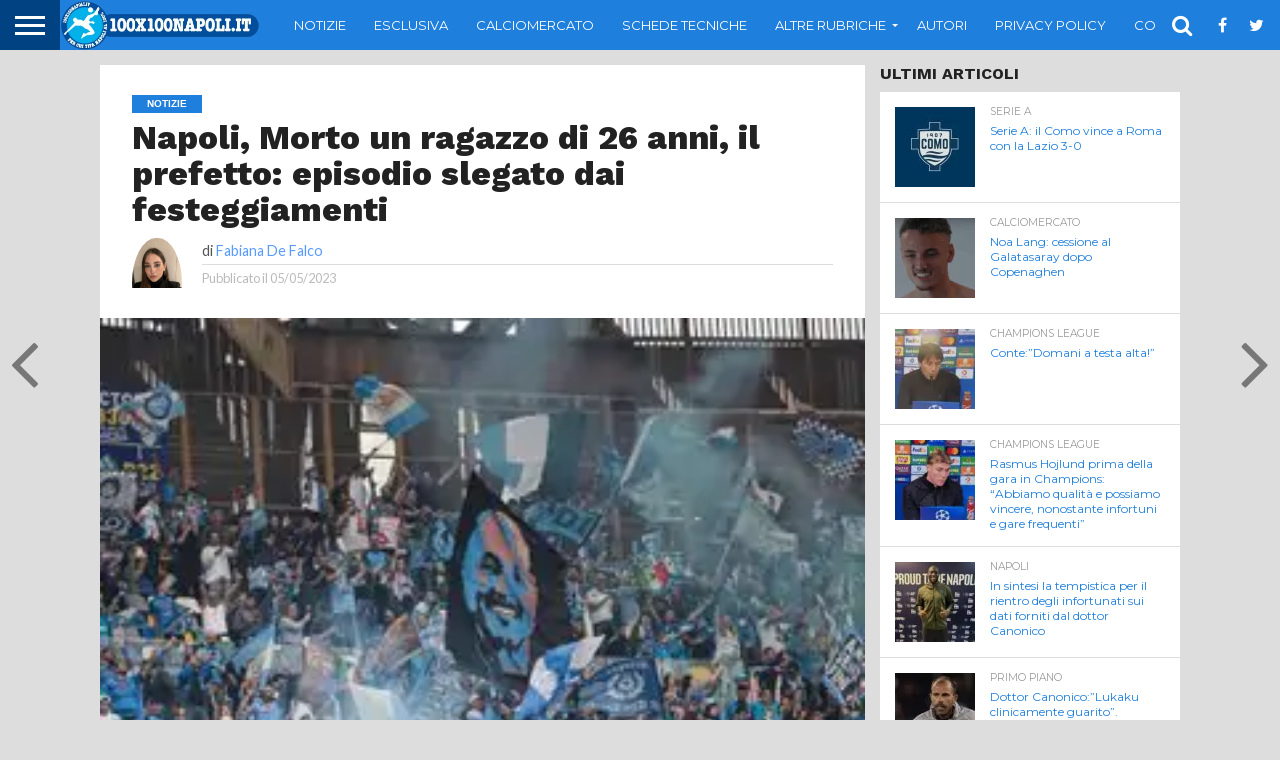

--- FILE ---
content_type: text/html; charset=utf-8
request_url: https://www.google.com/recaptcha/api2/aframe
body_size: 266
content:
<!DOCTYPE HTML><html><head><meta http-equiv="content-type" content="text/html; charset=UTF-8"></head><body><script nonce="vpquP1CGUlsNFz9gFTRlpw">/** Anti-fraud and anti-abuse applications only. See google.com/recaptcha */ try{var clients={'sodar':'https://pagead2.googlesyndication.com/pagead/sodar?'};window.addEventListener("message",function(a){try{if(a.source===window.parent){var b=JSON.parse(a.data);var c=clients[b['id']];if(c){var d=document.createElement('img');d.src=c+b['params']+'&rc='+(localStorage.getItem("rc::a")?sessionStorage.getItem("rc::b"):"");window.document.body.appendChild(d);sessionStorage.setItem("rc::e",parseInt(sessionStorage.getItem("rc::e")||0)+1);localStorage.setItem("rc::h",'1768883486286');}}}catch(b){}});window.parent.postMessage("_grecaptcha_ready", "*");}catch(b){}</script></body></html>